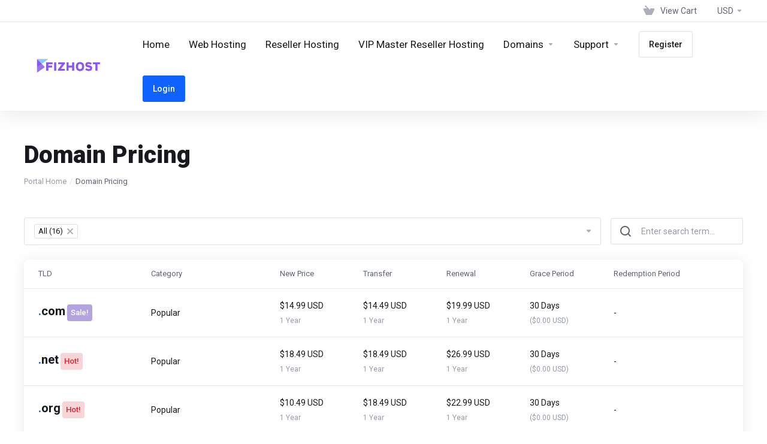

--- FILE ---
content_type: text/html; charset=utf-8
request_url: https://www.fizhost.com/domain/pricing?&language=english
body_size: 11381
content:
    <!DOCTYPE html>
    <html lang="en" >
    <head>
        <meta charset="utf-8" />
        <meta http-equiv="X-UA-Compatible" content="IE=edge">
        <meta name="viewport" content="width=device-width, initial-scale=1.0, maximum-scale=1.0, user-scalable=0">
            <title>
                    Domain Pricing
         - FizHost
    </title>
            <link rel="canonical" href="https://www.fizhost.com/domain/pricing?">
                            <link rel="shortcut icon" href="/templates/lagom2/assets/img/favicons/favicon.ico">
        <link rel="icon" sizes="16x16 32x32 64x64" href="/templates/lagom2/assets/img/favicons/favicon.ico">
        <link rel="icon" type="image/png" sizes="196x196" href="/templates/lagom2/assets/img/favicons/favicon-192.png">
        <link rel="icon" type="image/png" sizes="160x160" href="/templates/lagom2/assets/img/favicons/favicon-160.png">
        <link rel="icon" type="image/png" sizes="96x96" href="/templates/lagom2/assets/img/favicons/favicon-96.png">
        <link rel="icon" type="image/png" sizes="64x64" href="/templates/lagom2/assets/img/favicons/favicon-64.png">
        <link rel="icon" type="image/png" sizes="32x32" href="/templates/lagom2/assets/img/favicons/favicon-32.png">
        <link rel="icon" type="image/png" sizes="16x16" href="/templates/lagom2/assets/img/favicons/favicon-16.png">
        <link rel="apple-touch-icon" href="/templates/lagom2/assets/img/favicons/favicon-57.png">
        <link rel="apple-touch-icon" sizes="114x114" href="/templates/lagom2/assets/img/favicons/favicon-114.png">
        <link rel="apple-touch-icon" sizes="72x72" href="/templates/lagom2/assets/img/favicons/favicon-72.png">
        <link rel="apple-touch-icon" sizes="144x144" href="/templates/lagom2/assets/img/favicons/favicon-144.png">
        <link rel="apple-touch-icon" sizes="60x60" href="/templates/lagom2/assets/img/favicons/favicon-60.png">
        <link rel="apple-touch-icon" sizes="120x120" href="/templates/lagom2/assets/img/favicons/favicon-120.png">
        <link rel="apple-touch-icon" sizes="76x76" href="/templates/lagom2/assets/img/favicons/favicon-76.png">
        <link rel="apple-touch-icon" sizes="152x152" href="/templates/lagom2/assets/img/favicons/favicon-152.png">
        <link rel="apple-touch-icon" sizes="180x180" href="/templates/lagom2/assets/img/favicons/favicon-180.png">
        <meta name="msapplication-TileColor" content="#FFFFFF">
        <meta name="msapplication-TileImage" content="/templates/lagom2/assets/img/favicons/favicon-144.png">
        <meta name="msapplication-config" content="/templates/lagom2/assets/img/favicons/browserconfig.xml">
    
                <link rel='stylesheet' href='/templates/lagom2/core/styles/modern/assets/css/vars/minified.css?1729749566'>
        
                <link rel="stylesheet" href="/templates/lagom2/assets/css/theme.css?v=2.2.8">
                                     
        
        
        
        <!-- HTML5 Shim and Respond.js IE8 support of HTML5 elements and media queries -->
    <!-- WARNING: Respond.js doesn't work if you view the page via file:// -->
    <!--[if lt IE 9]>
    <script src="https://oss.maxcdn.com/libs/html5shiv/3.7.0/html5shiv.js"></script>
    <script src="https://oss.maxcdn.com/libs/respond.js/1.4.2/respond.min.js"></script>
    <![endif]-->

        <script>
        var csrfToken = '6a0334fd44d058a8741997e75cea2aa805663de9',
            markdownGuide = 'Markdown Guide',
            locale = 'en',
            saved = 'saved',
            saving = 'autosaving',
            whmcsBaseUrl = "";
                </script>
            <script  src="/templates/lagom2/assets/js/scripts.min.js?v=2.2.8"></script>
    <script  src="/templates/lagom2/assets/js/core.min.js?v=2.2.8"></script>

        
                <script type="text/javascript">
    (function(c,l,a,r,i,t,y){
        c[a]=c[a]||function(){(c[a].q=c[a].q||[]).push(arguments)};
        t=l.createElement(r);t.async=1;t.src="https://www.clarity.ms/tag/"+i;
        y=l.getElementsByTagName(r)[0];y.parentNode.insertBefore(t,y);
    })(window, document, "clarity", "script", "m1jn7jhh8a");
</script>


                    <link href="/assets/css/fontawesome-all.min.css" rel="stylesheet">
            </head>
    <body class="lagom lagom-not-portal lagom-layout-top lagom-layout-condensed lagom-modern page-domain-pricing" data-phone-cc-input="1">

    
        

                

    









                    

    <div class="app-nav app-nav-condensed " >
                                                                                                                                                                                                                                                                                                    <div class="app-nav-header " id="header">
            <div class="container">
                <button class="app-nav-toggle navbar-toggle" type="button">
                    <span class="icon-bar"></span>
                    <span class="icon-bar"></span>
                    <span class="icon-bar"></span>
                    <span class="icon-bar"></span>
                </button>
                        
                            
            <a class="logo visible-xs visible-sm visible-md" href="https://www.fizhost.com"><img src="/assets/img/logo.png" title="FizHost" alt="FizHost"/></a>
                            <ul class="top-nav">
                                                                                                                                                                                                                            <li
                menuItemName="View Cart"
                class="  nav-item-cart"
                id="Secondary_Navbar-View_Cart"
                            >
                                    <a
                                                                                    href="/cart.php?a=view"
                                                                                                                        >
                                                    
                                                                    <i class="fas fa-test lm lm-basket"></i>
                                                                                                                                                                        <span class="item-text">
                                    View Cart
                                                                    </span>
                                                                                                        <span class="nav-badge badge badge-primary-faded hidden" ><span ></span></span>                                                                    </a>
                                            </li>
                    <li
                menuItemName="Currencies-152"
                class="dropdown  nav-item-currency"
                id="Secondary_Navbar-Currencies-152"
                            >
                                    <a
                                                    class="dropdown-toggle"
                            href="#"
                            data-toggle="dropdown"
                                                                                            >
                                                                                                            <span class="item-text">
                                    USD
                                                                    </span>
                                                                                                                                                        <b class="ls ls-caret"></b>                    </a>
                                                                                                        <div class="dropdown-menu dropdown-menu-right">
            <div class="dropdown-menu-items has-scroll">
                                    <div class="dropdown-menu-item active">
                        <a href="/domain/pricing?&amp;currency=1" rel="nofollow">
                            <span>USD</span>
                        </a>
                    </div>
                                    <div class="dropdown-menu-item ">
                        <a href="/domain/pricing?&amp;currency=11" rel="nofollow">
                            <span>GBP</span>
                        </a>
                    </div>
                            </div>                 
        </div>
                                </li>
                </ul>
                </div>
        </div>
            <div class="app-nav-menu" id="main-menu">
        <div class="container">
                                    
                            
            <a class="logo " href="https://www.fizhost.com"><img src="/assets/img/logo.png" title="FizHost" alt="FizHost"/></a>
                                <ul class="menu menu-primary" data-nav>
                                                                                                                                                                                                                                                                                                                                                                                                                                                                                                                                                                                                                                                                                                                                                                                                                                                                                                                                                                                                                                                                                                                                                                                                                                                                                                                                                                                                                                                                                                                                                                                                                                        <li
                menuItemName="Home"
                class=""
                id="Primary_Navbar-Home"
                            >
                                    <a
                                                                                    href="https://www.fizhost.com"
                                                                                                                        >
                                                                                                            <span class="item-text">
                                    Home
                                                                    </span>
                                                                                                                                                                            </a>
                                            </li>
                    <li
                menuItemName="Web Hosting"
                class=""
                id="Primary_Navbar-Web_Hosting"
                            >
                                    <a
                                                                                    href="https://www.fizhost.com/web-hosting"
                                                                                                                        >
                                                                                                            <span class="item-text">
                                    Web Hosting
                                                                    </span>
                                                                                                                                                                            </a>
                                            </li>
                    <li
                menuItemName="Reseller Hosting"
                class=""
                id="Primary_Navbar-Reseller_Hosting"
                            >
                                    <a
                                                                                    href="https://www.fizhost.com/reseller-hosting"
                                                                                                                        >
                                                                                                            <span class="item-text">
                                    Reseller Hosting
                                                                    </span>
                                                                                                                                                                            </a>
                                            </li>
                    <li
                menuItemName="VIP Master Reseller Hosting"
                class=""
                id="Primary_Navbar-VIP_Master_Reseller_Hosting"
                            >
                                    <a
                                                                                    href="https://www.fizhost.com/master-reseller-hosting"
                                                                                                                        >
                                                                                                            <span class="item-text">
                                    VIP Master Reseller Hosting
                                                                    </span>
                                                                                                                                                                            </a>
                                            </li>
                    <li
                menuItemName="Domains"
                class="dropdown  nav-item-text-only"
                id="Primary_Navbar-Domains"
                            >
                                    <a
                                                    class="dropdown-toggle"
                            href="#"
                            data-toggle="dropdown"
                                                                                            >
                                                                                    <svg class="svg-icon {if $onDark} svg-icon-on-dark {/if}" xmlns="http://www.w3.org/2000/svg" width="64" height="64" fill="none" viewBox="0 0 64 64">
    <path fill="var(--svg-icon-color-3)" fill-rule="evenodd" d="M32.3 16.3c-.626 0-1.246.01-1.862.032a1 1 0 0 1-.069-1.999 55.815 55.815 0 0 1 3.862 0 1 1 0 0 1-.07 2 53.82 53.82 0 0 0-1.86-.033Zm-4.684-.808a1 1 0 0 1-.889 1.1 49.265 49.265 0 0 0-3.678.53 1 1 0 1 1-.36-1.968 51.298 51.298 0 0 1 3.827-.551 1 1 0 0 1 1.1.889Zm9.368 0a1 1 0 0 1 1.1-.89c1.306.14 2.583.324 3.827.552a1 1 0 1 1-.36 1.967 49.265 49.265 0 0 0-3.678-.53 1 1 0 0 1-.889-1.1Zm7.48 1.218a1 1 0 0 1 1.226-.706 42.68 42.68 0 0 1 3.699 1.175 1 1 0 0 1-.693 1.876 40.733 40.733 0 0 0-3.526-1.12 1 1 0 0 1-.706-1.225Zm-24.328 0a1 1 0 0 1-.706 1.226 41.01 41.01 0 0 0-3.526 1.119 1 1 0 0 1-.693-1.876 42.68 42.68 0 0 1 3.7-1.174 1 1 0 0 1 1.225.705Zm-7.166 2.457a1 1 0 0 1-.453 1.34c-.557.275-1.096.562-1.615.858-.402.237-.792.479-1.17.727a1 1 0 1 1-1.098-1.672c.41-.268.828-.529 1.259-.782l.01-.006a32.427 32.427 0 0 1 1.728-.918 1 1 0 0 1 1.34.453Zm38.66 0a1 1 0 0 1 1.34-.453c.592.293 1.167.598 1.723.916.651.365 1.283.762 1.892 1.188a1 1 0 1 1-1.145 1.64 20.634 20.634 0 0 0-1.728-1.085l-.008-.005a30.492 30.492 0 0 0-1.62-.861 1 1 0 0 1-.454-1.34Zm-43.982 3.15a1 1 0 0 1-.133 1.409c-.352.29-.696.593-1.034.907a1 1 0 0 1-1.361-1.466c.366-.34.738-.667 1.12-.982a1 1 0 0 1 1.408.133Zm50.925 1.374a1 1 0 0 1 1.414.015 25.349 25.349 0 0 1 1.487 1.66 1 1 0 0 1-1.548 1.267 23.56 23.56 0 0 0-1.368-1.528 1 1 0 0 1 .015-1.414Z" clip-rule="evenodd" />
    <path fill="var(--svg-icon-color-3)" fill-rule="evenodd" d="M28.22 2.227a1 1 0 0 1-.246 1.392l-.25.175a1 1 0 0 1-.278.136.968.968 0 0 1-.223.214l-.244.171c-.602.434-1.185.904-1.744 1.407a1 1 0 0 1-1.339-1.486 22.638 22.638 0 0 1 1.92-1.548l.01-.007.25-.175a1 1 0 0 1 .278-.136.968.968 0 0 1 .223-.214l.25-.175a1 1 0 0 1 1.392.246Zm-6.206 5.45a1 1 0 0 1 .242 1.394 18.42 18.42 0 0 0-1.188 1.925 29.99 29.99 0 0 0-.86 1.62 1 1 0 1 1-1.794-.884c.292-.59.595-1.163.911-1.716.39-.727.824-1.426 1.295-2.096a1 1 0 0 1 1.393-.243Zm-3.846 7.044a1 1 0 0 1 .593 1.284 41.131 41.131 0 0 0-1.117 3.527 1 1 0 0 1-1.931-.519c.344-1.28.736-2.516 1.171-3.699a1 1 0 0 1 1.284-.593Zm-2.142 7.266a1 1 0 0 1 .803 1.165 49.542 49.542 0 0 0-.533 3.677 1 1 0 0 1-1.989-.213c.14-1.303.326-2.58.555-3.826a1 1 0 0 1 1.164-.803Zm-.958 7.518a1 1 0 0 1 .965 1.034 52.863 52.863 0 0 0 0 3.725 1 1 0 1 1-1.999.07 54.851 54.851 0 0 1 0-3.865 1 1 0 0 1 1.034-.964Zm.128 7.587a1 1 0 0 1 1.102.887c.135 1.255.316 2.485.539 3.681a1 1 0 1 1-1.966.366 50.81 50.81 0 0 1-.562-3.832 1 1 0 0 1 .887-1.102Zm1.24 7.488a1 1 0 0 1 1.228.701c.335 1.223.715 2.4 1.138 3.524a1 1 0 1 1-1.872.705 41.855 41.855 0 0 1-1.195-3.701 1 1 0 0 1 .701-1.229Zm2.501 7.162a1 1 0 0 1 1.344.44c.282.556.576 1.094.88 1.61l.005.007c.266.46.552.916.855 1.364a1 1 0 1 1-1.657 1.12 25.178 25.178 0 0 1-.928-1.479 31.004 31.004 0 0 1-.939-1.718 1 1 0 0 1 .44-1.344Zm3.65 5.885a1 1 0 0 1 1.412.087c.357.404.727.797 1.108 1.179a1 1 0 0 1-1.414 1.414c-.41-.41-.809-.834-1.193-1.269a1 1 0 0 1 .088-1.411Z" clip-rule="evenodd" />
    <path stroke="var(--svg-icon-color-3)" stroke-linecap="round" stroke-linejoin="round" stroke-width="2" d="M32.9 63c-.7 0-1.3 0-2-.1m0-61.6c.7-.2 1.3-.3 2-.3m29.8 28.7c.2.7.2 1.3.2 2M1 32.9c0-.7 0-1.3.1-2m61.9.2c0 4.9-3.3 9.9-8.9 13.1-6.7 3.7-14.3 5.7-22 5.7-7.6 0-15.1-1.9-21.8-5.7C4.8 41 1 36.5 1 31.6M31.4 1c4.9 0 9.4 3.9 12.7 9.5 3.8 6.7 5.8 14.2 5.8 21.9 0 7.7-2 15.2-5.8 21.9-3.2 5.6-7.7 8.8-12.7 8.8m22.7-8.8C48.3 60 40.4 63.2 32.2 63c-8.2.2-16-3-21.9-8.7C4.5 48.5 1.1 40.6 1 32.4c.1-8.3 3.5-16.1 9.4-21.9C16.1 4.5 24 1.1 32.2 1c8.3.1 16.2 3.5 21.9 9.5 5.8 5.8 9 13.7 8.9 21.9.1 8.2-3.1 16.1-8.9 21.9Z" />
    <path fill="var(--svg-icon-color-2)" stroke="var(--svg-icon-color-2)" stroke-linecap="round" stroke-linejoin="round" stroke-width="2" d="M31.5 39.9a7.5 7.5 0 1 0 0-15 7.5 7.5 0 0 0 0 15Z" />
</svg>
                                                                                                                                        <span class="item-text">
                                    Domains
                                                                    </span>
                                                                                                                                                        <b class="ls ls-caret"></b>                    </a>
                                                                                                                                                <ul class="dropdown-menu dropdown-lazy has-scroll  ">
                                                                                                                                                                    <li menuItemName="Register a New Domain" class=" " id="Primary_Navbar-Domains-Register_a_New_Domain">
                                                                                            <a
                                                                                                            href="/cart.php?a=add&domain=register"
                                                                                                                                                        >
                                                                                                            <i class="fas fa-test lm lm-globe"></i>
                                                                                                        <span class="menu-item-content">Register a New Domain</span>
                                                                                                    </a>
                                                                                                                                </li>
                                                                                
                                                                                                                                                                        <li menuItemName="Transfer Domains to Us" class=" " id="Primary_Navbar-Domains-Transfer_Domains_to_Us">
                                                                                            <a
                                                                                                            href="/cart.php?a=add&domain=transfer"
                                                                                                                                                        >
                                                                                                            <i class="fas fa-test ls ls-transfer"></i>
                                                                                                        <span class="menu-item-content">Transfer Domains to Us</span>
                                                                                                    </a>
                                                                                                                                </li>
                                                                                
                                                                                                                                                                        <li menuItemName="Divider-227" class="nav-divider " id="Primary_Navbar-Domains-Divider-227">
                                                                                            -----
                                                                                                                                </li>
                                                                                
                                                                                                                                                                        <li menuItemName="Domain Pricing" class=" " id="Primary_Navbar-Domains-Domain_Pricing">
                                                                                            <a
                                                                                                            href="/domain/pricing"
                                                                                                                                                        >
                                                                                                            <i class="fas fa-test ls ls-document-info"></i>
                                                                                                        <span class="menu-item-content">Domain Pricing</span>
                                                                                                    </a>
                                                                                                                                </li>
                                                                                
                                                                                    </ul>
                                                </li>
                    <li
                menuItemName="Support"
                class="dropdown  nav-item-text-only"
                id="Primary_Navbar-Support"
                            >
                                    <a
                                                    class="dropdown-toggle"
                            href="#"
                            data-toggle="dropdown"
                                                                                            >
                                                                                    <svg class="svg-icon {if $onDark} svg-icon-on-dark {/if}" xmlns="http://www.w3.org/2000/svg" width="64" height="64" fill="none" viewBox="0 0 64 64">
    <path fill="var(--svg-icon-color-3)" fill-rule="evenodd" d="M34.945 2.047a1 1 0 0 1-.991 1.008c-.527.004-1.117.13-1.748.414l-2.615 1.506a1 1 0 0 1-.997-1.734l2.655-1.529a.99.99 0 0 1 .08-.041c.876-.404 1.758-.609 2.608-.616a1 1 0 0 1 1.008.992Zm2.2 1.408a1 1 0 0 1 1.322.5c.35.775.533 1.662.533 2.626a1 1 0 1 1-2 0c0-.71-.135-1.314-.356-1.803a1 1 0 0 1 .5-1.323ZM24.647 6.667a1 1 0 0 1-.367 1.366l-5.312 3.058a1 1 0 1 1-.998-1.733L23.282 6.3a1 1 0 0 1 1.366.367Zm-10.623 6.117a1 1 0 0 1-.367 1.366L11 15.679a.985.985 0 0 1-.08.041 9.781 9.781 0 0 0-2.343 1.538 1 1 0 0 1-1.32-1.503 11.831 11.831 0 0 1 2.783-1.832l2.617-1.507a1 1 0 0 1 1.366.368Zm-9.2 7.868a1 1 0 0 1 .634 1.264A8.671 8.671 0 0 0 5 24.646v3.679a1 1 0 1 1-2 0v-3.68c0-1.145.2-2.279.56-3.36a1 1 0 0 1 1.264-.633ZM4 34.684a1 1 0 0 1 1 1v3.679c0 .744.143 1.357.372 1.843a1 1 0 1 1-1.81.851C3.192 41.273 3 40.363 3 39.363v-3.68a1 1 0 0 1 1-1Zm8.538 7.073A1 1 0 0 1 13 42.6v1.498a1 1 0 0 1-1.998.07l-.078.036-.004.002c-.88.405-1.772.625-2.633.656a1 1 0 1 1-.07-1.999c.569-.02 1.2-.167 1.864-.473h.002l.371-.173a.996.996 0 0 1 .412-.094.996.996 0 0 1 .337-.255l.375-.175a1 1 0 0 1 .96.064ZM12 46.095a1 1 0 0 1 1 1v1.499c0 .283.059.428.09.481.033.055.06.112.08.17a.996.996 0 0 1 .295-.309c.153-.103.334-.265.526-.504a1 1 0 0 1 1.556 1.257 4.48 4.48 0 0 1-.96.903 1 1 0 0 1-1.503-.49 1 1 0 0 1-1.716-.01c-.259-.438-.368-.958-.368-1.498v-1.499a1 1 0 0 1 1-1Z" clip-rule="evenodd" />
    <path stroke="var(--svg-icon-color-3)" stroke-linecap="round" stroke-linejoin="round" stroke-width="2" d="M13 29.796c0-1.826.659-3.88 1.831-5.712 1.172-1.832 3.013-3.357 4.67-4.122L40.749 7.73c1.658-.764 3.248-.772 4.42-.022C46.342 8.457 47 9.905 47 11.731v15.258c0 1.826-.659 3.88-1.831 5.712-1.172 1.831-2.469 2.891-4.42 4.054l-8.557 4.893L23.77 54.21c-1.285 1.592-2.77 1.266-2.77-.466V47.75l-1.498.698c-1.658.764-3.498.839-4.67.088C13.658 47.786 13 46.34 13 44.513V29.796Z" />
    <path fill="var(--svg-icon-color-2)" stroke="var(--svg-icon-color-2)" stroke-linecap="round" stroke-linejoin="round" stroke-width="2" d="M23.831 29.234C22.66 31.065 22 33.12 22 34.945v14.718c0 1.826.659 3.273 1.831 4.023C25.308 54.632 28 56.08 28 56.08l2-2.38v5.2c0 .773.296 1.18.738 1.45.232.088 3.862 2.2 3.862 2.2l6.592-15.752 8.556-4.893c1.952-1.163 3.248-2.223 4.42-4.054C55.342 36.019 56 33.965 56 32.139l2.135-16.999c-.865-.473-3.038-1.689-3.966-2.283-1.172-.75-2.763-.742-4.42.022L28.501 25.112c-1.658.765-3.498 2.29-4.67 4.122Z" />
    <path fill="var(--svg-icon-color-1)" stroke="var(--svg-icon-color-1)" stroke-linecap="round" stroke-linejoin="round" stroke-width="2" d="M26 37.245c0-1.825.659-3.88 1.831-5.711 1.172-1.832 3.013-3.357 4.67-4.122L53.749 15.18c1.658-.764 3.248-.772 4.42-.022 1.173.75 1.832 2.198 1.832 4.024V34.44c0 1.826-.659 3.88-1.831 5.712-1.172 1.831-2.469 2.891-4.42 4.054l-8.557 4.893L36.77 61.66c-1.285 1.592-2.77 1.266-2.77-.466V55.2l-1.498.697c-1.658.765-3.499.84-4.67.09C26.658 55.236 26 53.788 26 51.962V37.245Z" />
    <path stroke="var(--svg-icon-color-4)" stroke-linecap="round" stroke-linejoin="round" stroke-width="2" d="m32.422 48.78 16.89-9.675m-16.89 2.925 8.446-4.838m-8.446-1.912 16.89-9.675" />
</svg>
                                                                                                                                        <span class="item-text">
                                    Support
                                                                    </span>
                                                                                                                                                        <b class="ls ls-caret"></b>                    </a>
                                                                                                                                                <ul class="dropdown-menu dropdown-lazy has-scroll  ">
                                                                                                                                                                    <li menuItemName="Contact Us" class=" " id="Primary_Navbar-Support-Contact_Us">
                                                                                            <a
                                                                                                            href="/contact.php"
                                                                                                                                                        >
                                                                                                            <i class="fas fa-test ls ls-chat-clouds"></i>
                                                                                                        <span class="menu-item-content">Contact Us</span>
                                                                                                    </a>
                                                                                                                                </li>
                                                                                
                                                                                                                                                                        <li menuItemName="Divider-232" class="nav-divider " id="Primary_Navbar-Support-Divider-232">
                                                                                            -----
                                                                                                                                </li>
                                                                                
                                                                                                                                                                        <li menuItemName="Network Status" class=" " id="Primary_Navbar-Support-Network_Status">
                                                                                            <a
                                                                                                            href="/serverstatus.php"
                                                                                                                                                        >
                                                                                                            <i class="fas fa-test ls ls-spark"></i>
                                                                                                        <span class="menu-item-content">Network Status</span>
                                                                                                    </a>
                                                                                                                                </li>
                                                                                
                                                                                                                                                                        <li menuItemName="Knowledgebase" class=" " id="Primary_Navbar-Support-Knowledgebase">
                                                                                            <a
                                                                                                            href="/knowledgebase"
                                                                                                                                                        >
                                                                                                            <i class="fas fa-test ls ls-document-info"></i>
                                                                                                        <span class="menu-item-content">Knowledgebase</span>
                                                                                                    </a>
                                                                                                                                </li>
                                                                                
                                                                                                                                                                        <li menuItemName="News" class=" " id="Primary_Navbar-Support-News">
                                                                                            <a
                                                                                                            href="/announcements"
                                                                                                                                                        >
                                                                                                            <i class="fas fa-test ls ls-document"></i>
                                                                                                        <span class="menu-item-content">News</span>
                                                                                                    </a>
                                                                                                                                </li>
                                                                                
                                                                                    </ul>
                                                </li>
                    <li
                menuItemName="Register"
                class=" nav-item-btn is-right"
                id="Primary_Navbar-Register"
                            >
                                    
                            <a class="btn btn-outline btn-default" href="/register.php" >
                                <span>Register</span> 
                            </a>
                                            </li>
                    <li
                menuItemName="Login"
                class=" nav-item-btn is-right"
                id="Primary_Navbar-Login"
                            >
                                    
                            <a class="btn btn-primary" href="/login.php" >
                                <span>Login</span> 
                            </a>
                                            </li>
                        </ul>
        </div>
    </div>
    </div>
<div class="app-main ">
                                            <div class="main-header">
            <div class="container">
                                                            <h1 class="main-header-title">
                Domain Pricing
            </h1>
                            <div class="main-header-bottom">
                    
    <ol class="breadcrumb">
                    <li >
                <a href="/index.php">                Portal Home
                </a>            </li>
                    <li  class="active">
                                Domain Pricing
                            </li>
            </ol>
            </div>
                                        </div>
        </div>
                <div class="main-body">
        <div class="container">
                        <div class="main-grid">                                                    <div class="main-content  ">
                            



        <link rel="stylesheet" type="text/css" href="/assets/css/dataTables.responsive.css">   
    <script type="text/javascript" src="https://cdn.datatables.net/responsive/2.2.7/js/dataTables.responsive.js"></script>

    
    <script type="text/javascript">
        function checkAll(){
            let checkAll = $('#selectAll');
            let checkboxes = $('.domids').not(':disabled');
            checkAll.on('ifChecked ifUnchecked', function(e) {
                if (e.type == 'ifChecked') {
                    checkboxes.iCheck('check');
                } else {
                    checkboxes.iCheck('uncheck');
                }
            });
            checkboxes.on('ifChanged', function(e){
                if(checkboxes.filter(':checked').length > 0){
                    $('#domainSelectedCounter').addClass('badge-primary');
                    $('.bottom-action-sticky').removeClass('hidden');           
                }
                else{
                    $('#domainSelectedCounter').removeClass('badge-primary');
                    $('.bottom-action-sticky').addClass('hidden');   
                }
                $('#domainSelectedCounter').text(checkboxes.filter(':checked').length);
                if(checkboxes.filter(':checked').length == checkboxes.length) {
                    checkAll.prop('checked', 'checked');
                } else {
                    checkAll.removeProp('checked');
                }
                checkAll.iCheck('update');
            });
        };

        var alreadyReady = false; // The ready function is being called twice on page load.

                    var saveState = false
        
                    var noStartFilters = false;
            var stateDuration = 7200;
        
        jQuery(document).ready( function () {

            var table = jQuery("#tableDomainPricing").DataTable({
                "dom": '<"listtable"fit>pl',                "info": false,                "responsive": true,
                "oLanguage": {
                    "sEmptyTable":     "No Records Found",
                    "sInfo":           "Showing _START_ to _END_ of _TOTAL_ entries",
                    "sInfoEmpty":      "Showing 0 to 0 of 0 entries",
                    "sInfoFiltered":   "(filtered from _MAX_ total entries)",
                    "sInfoPostFix":    "",
                    "sInfoThousands":  ",",
                    "sLengthMenu":     "Show _MENU_ entries",
                    "sLoadingRecords": "Loading...",
                    "sProcessing":     "Processing...",
                    "sSearch":         "",
                    "sZeroRecords":    "No Records Found",
                    "oPaginate": {
                        "sFirst":    "First",
                        "sLast":     "Last",
                        "sNext":     "Next",
                        "sPrevious": "Previous"
                    }
                },
                "pageLength": 10,
                "order": [
                    [ 0, "asc" ]
                ],
                "lengthMenu": [
                    [10, 25, 50, -1],
                    [10, 25, 50, "All"]
                ],
                "aoColumnDefs": [
                    {
                        "bSortable": false,
                        "aTargets": [  ]
                    },
                    {
                        "sType": "string",
                        "aTargets": [  ]
                    }
                ],
                "stateSave": saveState,
                "stateDuration": stateDuration,
                "autoWidth": false,
            });
               
                        alreadyReady = true;
            if ($('#table-search').length > 0 && $('.dataTables_filter').length > 0){
                var searchTableVal = $('.dataTables_filter input').val();
                $('#table-search').val(searchTableVal);
                var searchVal = $('#table-search').val();
                table.search(searchVal, true).draw();
            }

            $('#table-search').on('keyup', function () {
                table.search(this.value, true).draw();
            });
            table.on('draw.dt', function () {
                $('body').find('input:not(.icheck-input):not(.switch__checkbox)').iCheck({
                    checkboxClass: 'checkbox-styled',
                    radioClass: 'radio-styled',
                    increaseArea: '40%'
                });
                checkAll();

            });  

            $('[data-inactive-services-checkbox]').on('change', function(){
                if ($(this)[0].checked === true) {
                    table.column(0).search("lagomshowservice", true, false, false).draw();      
                }
                else {
                    table.column(0).search("", true, false, false).draw();    
                }
            });
            
                                });

    </script>
    <script type="text/javascript">
        jQuery(document).ready(function(){
            var table = jQuery('#tableDomainPricing').removeClass('hidden').DataTable();
            table.order(2, 'asc');
            table.draw();
            jQuery('#tableLoading').addClass('hidden');
        });
    </script>   
    <div class="tld-toolbar">
        <div class="tld-categories">
                        <select multiple class="form-control custom-multiselect" id="domain-filter">
                <option value="All" selected>All (16)</option>
                                    <option value="Popular" >Popular (12)</option>
                                    <option value="Business" >Business (1)</option>
                                    <option value="Technology" >Technology (3)</option>
                                    <option value="Money and Finance" >Money and Finance (1)</option>
                                    <option value="Shopping" >Shopping (1)</option>
                                    <option value="Novelty" >Novelty (1)</option>
                                    <option value="Other" >Other (1)</option>
                            </select>
        </div>
        <div class="tld-search search-group">
            <div class="search-field">
                <i class="search-field-icon lm lm-search"></i>
                <input type="text" id="table-search" class="form-control" placeholder="Enter search term..." >
            </div>
        </div>
    </div>
    <div class="tld-table table-container">
        <table class="table table-list hidden" id="tableDomainPricing">
            <thead>
                <tr>
                    <th>TLD</th>
                    <th>Category</th>
                    <th class="hidden">key</th>     
                    <th>New Price</th>
                    <th>Transfer</th>
                    <th>Renewal</th>
                    <th>Grace Period</th>
                    <th>Redemption Period</th>
                </tr>
            </thead>
            <tbody>
                            <tr>
                    <td>
                    <strong class="tld-name"><span>.</span>com</strong>
                                                                                                                                                                            <span class="label label-purple">
                                Sale!
                            </span>
                                            </td>
                    <td>
                        <span class="tld-label">Category</span>
                        Popular
                        <span class="hidden">
                            All
                                                            Popular
                                                    </span>
                    </td>
                    <td class="hidden">
                        0
                    </td>       
                                                                                                 
                        <td data-order="1499">
                        <span class="tld-label">New Price</span>
                                                            $14.99 USD<br>
                                <small>1 Year</small>
                                                    </td>
                                                                                                                         
                        <td data-order="1449">
                        <span class="tld-label">Transfer</span>
                                                            $14.49 USD<br>
                                <small>1 Year</small>
                                                    </td>
                                                                                                                         
                        <td data-order="1999">
                            <span class="tld-label">Renewal</span>
                                                            $19.99 USD<br>
                                <small>1 Year</small>
                                                    </td>
                                            <td>
                                                    <span class="tld-label">Grace Period</span>
                            30 Days<br>
                            <small>($0.00 USD)</small>
                                            </td>
                    <td>
                                                    -
                                            </td>
                </tr>
                                <tr>
                    <td>
                    <strong class="tld-name"><span>.</span>net</strong>
                                                                                                                                                                            <span class="label label-danger">
                                Hot!
                            </span>
                                            </td>
                    <td>
                        <span class="tld-label">Category</span>
                        Popular
                        <span class="hidden">
                            All
                                                            Popular
                                                    </span>
                    </td>
                    <td class="hidden">
                        1
                    </td>       
                                                                                                 
                        <td data-order="1849">
                        <span class="tld-label">New Price</span>
                                                            $18.49 USD<br>
                                <small>1 Year</small>
                                                    </td>
                                                                                                                         
                        <td data-order="1849">
                        <span class="tld-label">Transfer</span>
                                                            $18.49 USD<br>
                                <small>1 Year</small>
                                                    </td>
                                                                                                                         
                        <td data-order="2699">
                            <span class="tld-label">Renewal</span>
                                                            $26.99 USD<br>
                                <small>1 Year</small>
                                                    </td>
                                            <td>
                                                    <span class="tld-label">Grace Period</span>
                            30 Days<br>
                            <small>($0.00 USD)</small>
                                            </td>
                    <td>
                                                    -
                                            </td>
                </tr>
                                <tr>
                    <td>
                    <strong class="tld-name"><span>.</span>org</strong>
                                                                                                                                                                            <span class="label label-danger">
                                Hot!
                            </span>
                                            </td>
                    <td>
                        <span class="tld-label">Category</span>
                        Popular
                        <span class="hidden">
                            All
                                                            Popular
                                                    </span>
                    </td>
                    <td class="hidden">
                        2
                    </td>       
                                                                                                 
                        <td data-order="1049">
                        <span class="tld-label">New Price</span>
                                                            $10.49 USD<br>
                                <small>1 Year</small>
                                                    </td>
                                                                                                                         
                        <td data-order="1849">
                        <span class="tld-label">Transfer</span>
                                                            $18.49 USD<br>
                                <small>1 Year</small>
                                                    </td>
                                                                                                                         
                        <td data-order="2299">
                            <span class="tld-label">Renewal</span>
                                                            $22.99 USD<br>
                                <small>1 Year</small>
                                                    </td>
                                            <td>
                                                    <span class="tld-label">Grace Period</span>
                            30 Days<br>
                            <small>($0.00 USD)</small>
                                            </td>
                    <td>
                                                    -
                                            </td>
                </tr>
                                <tr>
                    <td>
                    <strong class="tld-name"><span>.</span>store</strong>
                                                                                                                                                                            <span class="label label-purple">
                                Sale!
                            </span>
                                            </td>
                    <td>
                        <span class="tld-label">Category</span>
                        Shopping
                        <span class="hidden">
                            All
                                                            Shopping
                                                    </span>
                    </td>
                    <td class="hidden">
                        3
                    </td>       
                                                                                                 
                        <td data-order="349">
                        <span class="tld-label">New Price</span>
                                                            $3.49 USD<br>
                                <small>1 Year</small>
                                                    </td>
                                                                                                                         
                        <td data-order="6949">
                        <span class="tld-label">Transfer</span>
                                                            $69.49 USD<br>
                                <small>1 Year</small>
                                                    </td>
                                                                                                                         
                        <td data-order="6949">
                            <span class="tld-label">Renewal</span>
                                                            $69.49 USD<br>
                                <small>1 Year</small>
                                                    </td>
                                            <td>
                                                    <span class="tld-label">Grace Period</span>
                            40 Days<br>
                            <small>($0.00 USD)</small>
                                            </td>
                    <td>
                                                    -
                                            </td>
                </tr>
                                <tr>
                    <td>
                    <strong class="tld-name"><span>.</span>space</strong>
                                            </td>
                    <td>
                        <span class="tld-label">Category</span>
                        Other
                        <span class="hidden">
                            All
                                                            Other
                                                    </span>
                    </td>
                    <td class="hidden">
                        4
                    </td>       
                                                                                                 
                        <td data-order="149">
                        <span class="tld-label">New Price</span>
                                                            $1.49 USD<br>
                                <small>1 Year</small>
                                                    </td>
                                                                                                                         
                        <td data-order="3049">
                        <span class="tld-label">Transfer</span>
                                                            $30.49 USD<br>
                                <small>1 Year</small>
                                                    </td>
                                                                                                                         
                        <td data-order="3049">
                            <span class="tld-label">Renewal</span>
                                                            $30.49 USD<br>
                                <small>1 Year</small>
                                                    </td>
                                            <td>
                                                    <span class="tld-label">Grace Period</span>
                            40 Days<br>
                            <small>($0.00 USD)</small>
                                            </td>
                    <td>
                                                    -
                                            </td>
                </tr>
                                <tr>
                    <td>
                    <strong class="tld-name"><span>.</span>site</strong>
                                            </td>
                    <td>
                        <span class="tld-label">Category</span>
                        Popular
                        <span class="hidden">
                            All
                                                            Popular
                                                            Technology
                                                    </span>
                    </td>
                    <td class="hidden">
                        5
                    </td>       
                                                                                                 
                        <td data-order="149">
                        <span class="tld-label">New Price</span>
                                                            $1.49 USD<br>
                                <small>1 Year</small>
                                                    </td>
                                                                                                                         
                        <td data-order="3449">
                        <span class="tld-label">Transfer</span>
                                                            $34.49 USD<br>
                                <small>1 Year</small>
                                                    </td>
                                                                                                                         
                        <td data-order="3449">
                            <span class="tld-label">Renewal</span>
                                                            $34.49 USD<br>
                                <small>1 Year</small>
                                                    </td>
                                            <td>
                                                    <span class="tld-label">Grace Period</span>
                            40 Days<br>
                            <small>($0.00 USD)</small>
                                            </td>
                    <td>
                                                    -
                                            </td>
                </tr>
                                <tr>
                    <td>
                    <strong class="tld-name"><span>.</span>info</strong>
                                                                                                                                                                            <span class="label label-success">
                                New!
                            </span>
                                            </td>
                    <td>
                        <span class="tld-label">Category</span>
                        Popular
                        <span class="hidden">
                            All
                                                            Popular
                                                    </span>
                    </td>
                    <td class="hidden">
                        6
                    </td>       
                                                                                                 
                        <td data-order="549">
                        <span class="tld-label">New Price</span>
                                                            $5.49 USD<br>
                                <small>1 Year</small>
                                                    </td>
                                                                                                                         
                        <td data-order="3049">
                        <span class="tld-label">Transfer</span>
                                                            $30.49 USD<br>
                                <small>1 Year</small>
                                                    </td>
                                                                                                                         
                        <td data-order="3049">
                            <span class="tld-label">Renewal</span>
                                                            $30.49 USD<br>
                                <small>1 Year</small>
                                                    </td>
                                            <td>
                                                    <span class="tld-label">Grace Period</span>
                            30 Days<br>
                            <small>($0.00 USD)</small>
                                            </td>
                    <td>
                                                    -
                                            </td>
                </tr>
                                <tr>
                    <td>
                    <strong class="tld-name"><span>.</span>xyz</strong>
                                                                                                                                                                            <span class="label label-purple">
                                Sale!
                            </span>
                                            </td>
                    <td>
                        <span class="tld-label">Category</span>
                        Popular
                        <span class="hidden">
                            All
                                                            Popular
                                                            Novelty
                                                    </span>
                    </td>
                    <td class="hidden">
                        7
                    </td>       
                                                                                                 
                        <td data-order="349">
                        <span class="tld-label">New Price</span>
                                                            $3.49 USD<br>
                                <small>1 Year</small>
                                                    </td>
                                                                                                                         
                        <td data-order="1649">
                        <span class="tld-label">Transfer</span>
                                                            $16.49 USD<br>
                                <small>1 Year</small>
                                                    </td>
                                                                                                                         
                        <td data-order="1649">
                            <span class="tld-label">Renewal</span>
                                                            $16.49 USD<br>
                                <small>1 Year</small>
                                                    </td>
                                            <td>
                                                    <span class="tld-label">Grace Period</span>
                            40 Days<br>
                            <small>($0.00 USD)</small>
                                            </td>
                    <td>
                                                    -
                                            </td>
                </tr>
                                <tr>
                    <td>
                    <strong class="tld-name"><span>.</span>cfd</strong>
                                                                                                                                                                            <span class="label label-success">
                                New!
                            </span>
                                            </td>
                    <td>
                        <span class="tld-label">Category</span>
                        Money and Finance
                        <span class="hidden">
                            All
                                                            Money and Finance
                                                    </span>
                    </td>
                    <td class="hidden">
                        8
                    </td>       
                                                                                                 
                        <td data-order="149">
                        <span class="tld-label">New Price</span>
                                                            $1.49 USD<br>
                                <small>1 Year</small>
                                                    </td>
                                                                                                                         
                        <td data-order="1749">
                        <span class="tld-label">Transfer</span>
                                                            $17.49 USD<br>
                                <small>1 Year</small>
                                                    </td>
                                                                                                                         
                        <td data-order="1749">
                            <span class="tld-label">Renewal</span>
                                                            $17.49 USD<br>
                                <small>1 Year</small>
                                                    </td>
                                            <td>
                                                    <span class="tld-label">Grace Period</span>
                            40 Days<br>
                            <small>($0.00 USD)</small>
                                            </td>
                    <td>
                                                    -
                                            </td>
                </tr>
                                <tr>
                    <td>
                    <strong class="tld-name"><span>.</span>biz</strong>
                                            </td>
                    <td>
                        <span class="tld-label">Category</span>
                        Popular
                        <span class="hidden">
                            All
                                                            Popular
                                                    </span>
                    </td>
                    <td class="hidden">
                        9
                    </td>       
                                                                                                 
                        <td data-order="2349">
                        <span class="tld-label">New Price</span>
                                                            $23.49 USD<br>
                                <small>1 Year</small>
                                                    </td>
                                                                                                                         
                        <td data-order="2449">
                        <span class="tld-label">Transfer</span>
                                                            $24.49 USD<br>
                                <small>1 Year</small>
                                                    </td>
                                                                                                                         
                        <td data-order="2349">
                            <span class="tld-label">Renewal</span>
                                                            $23.49 USD<br>
                                <small>1 Year</small>
                                                    </td>
                                            <td>
                                                    <span class="tld-label">Grace Period</span>
                            30 Days<br>
                            <small>($0.00 USD)</small>
                                            </td>
                    <td>
                                                    -
                                            </td>
                </tr>
                                <tr>
                    <td>
                    <strong class="tld-name"><span>.</span>blog</strong>
                                            </td>
                    <td>
                        <span class="tld-label">Category</span>
                        Popular
                        <span class="hidden">
                            All
                                                            Popular
                                                            Technology
                                                    </span>
                    </td>
                    <td class="hidden">
                        10
                    </td>       
                                                                                                 
                        <td data-order="749">
                        <span class="tld-label">New Price</span>
                                                            $7.49 USD<br>
                                <small>1 Year</small>
                                                    </td>
                                                                                                                         
                        <td data-order="4049">
                        <span class="tld-label">Transfer</span>
                                                            $40.49 USD<br>
                                <small>1 Year</small>
                                                    </td>
                                                                                                                         
                        <td data-order="3449">
                            <span class="tld-label">Renewal</span>
                                                            $34.49 USD<br>
                                <small>1 Year</small>
                                                    </td>
                                            <td>
                                                    <span class="tld-label">Grace Period</span>
                            40 Days<br>
                            <small>($0.00 USD)</small>
                                            </td>
                    <td>
                                                    -
                                            </td>
                </tr>
                                <tr>
                    <td>
                    <strong class="tld-name"><span>.</span>me</strong>
                                            </td>
                    <td>
                        <span class="tld-label">Category</span>
                        Popular
                        <span class="hidden">
                            All
                                                            Popular
                                                    </span>
                    </td>
                    <td class="hidden">
                        11
                    </td>       
                                                                                                 
                        <td data-order="749">
                        <span class="tld-label">New Price</span>
                                                            $7.49 USD<br>
                                <small>1 Year</small>
                                                    </td>
                                                                                                                         
                        <td data-order="2949">
                        <span class="tld-label">Transfer</span>
                                                            $29.49 USD<br>
                                <small>1 Year</small>
                                                    </td>
                                                                                                                         
                        <td data-order="2949">
                            <span class="tld-label">Renewal</span>
                                                            $29.49 USD<br>
                                <small>1 Year</small>
                                                    </td>
                                            <td>
                                                    <span class="tld-label">Grace Period</span>
                            30 Days<br>
                            <small>($0.00 USD)</small>
                                            </td>
                    <td>
                                                    -
                                            </td>
                </tr>
                                <tr>
                    <td>
                    <strong class="tld-name"><span>.</span>mobi</strong>
                                            </td>
                    <td>
                        <span class="tld-label">Category</span>
                        Popular
                        <span class="hidden">
                            All
                                                            Popular
                                                    </span>
                    </td>
                    <td class="hidden">
                        12
                    </td>       
                                                                                                 
                        <td data-order="749">
                        <span class="tld-label">New Price</span>
                                                            $7.49 USD<br>
                                <small>1 Year</small>
                                                    </td>
                                                                                                                         
                        <td data-order="3649">
                        <span class="tld-label">Transfer</span>
                                                            $36.49 USD<br>
                                <small>1 Year</small>
                                                    </td>
                                                                                                                         
                        <td data-order="3649">
                            <span class="tld-label">Renewal</span>
                                                            $36.49 USD<br>
                                <small>1 Year</small>
                                                    </td>
                                            <td>
                                                    <span class="tld-label">Grace Period</span>
                            30 Days<br>
                            <small>($0.00 USD)</small>
                                            </td>
                    <td>
                                                    -
                                            </td>
                </tr>
                                <tr>
                    <td>
                    <strong class="tld-name"><span>.</span>online</strong>
                                            </td>
                    <td>
                        <span class="tld-label">Category</span>
                        Popular
                        <span class="hidden">
                            All
                                                            Popular
                                                            Technology
                                                    </span>
                    </td>
                    <td class="hidden">
                        13
                    </td>       
                                                                                                 
                        <td data-order="349">
                        <span class="tld-label">New Price</span>
                                                            $3.49 USD<br>
                                <small>1 Year</small>
                                                    </td>
                                                                                                                         
                        <td data-order="4349">
                        <span class="tld-label">Transfer</span>
                                                            $43.49 USD<br>
                                <small>1 Year</small>
                                                    </td>
                                                                                                                         
                        <td data-order="4349">
                            <span class="tld-label">Renewal</span>
                                                            $43.49 USD<br>
                                <small>1 Year</small>
                                                    </td>
                                            <td>
                                                    <span class="tld-label">Grace Period</span>
                            40 Days<br>
                            <small>($0.00 USD)</small>
                                            </td>
                    <td>
                                                    -
                                            </td>
                </tr>
                                <tr>
                    <td>
                    <strong class="tld-name"><span>.</span>vip</strong>
                                            </td>
                    <td>
                        <span class="tld-label">Category</span>
                        Popular
                        <span class="hidden">
                            All
                                                            Popular
                                                    </span>
                    </td>
                    <td class="hidden">
                        14
                    </td>       
                                                                                                 
                        <td data-order="4449">
                        <span class="tld-label">New Price</span>
                                                            $44.49 USD<br>
                                <small>1 Year</small>
                                                    </td>
                                                                                                                         
                        <td data-order="4449">
                        <span class="tld-label">Transfer</span>
                                                            $44.49 USD<br>
                                <small>1 Year</small>
                                                    </td>
                                                                                                                         
                        <td data-order="4449">
                            <span class="tld-label">Renewal</span>
                                                            $44.49 USD<br>
                                <small>1 Year</small>
                                                    </td>
                                            <td>
                                                    <span class="tld-label">Grace Period</span>
                            40 Days<br>
                            <small>($0.00 USD)</small>
                                            </td>
                    <td>
                                                    -
                                            </td>
                </tr>
                                <tr>
                    <td>
                    <strong class="tld-name"><span>.</span>center</strong>
                                            </td>
                    <td>
                        <span class="tld-label">Category</span>
                        Business
                        <span class="hidden">
                            All
                                                            Business
                                                    </span>
                    </td>
                    <td class="hidden">
                        15
                    </td>       
                                                                                                 
                        <td data-order="1149">
                        <span class="tld-label">New Price</span>
                                                            $11.49 USD<br>
                                <small>1 Year</small>
                                                    </td>
                                                                                                                         
                        <td data-order="2649">
                        <span class="tld-label">Transfer</span>
                                                            $26.49 USD<br>
                                <small>1 Year</small>
                                                    </td>
                                                                                                                         
                        <td data-order="2649">
                            <span class="tld-label">Renewal</span>
                                                            $26.49 USD<br>
                                <small>1 Year</small>
                                                    </td>
                                            <td>
                                                    <span class="tld-label">Grace Period</span>
                            40 Days<br>
                            <small>($0.00 USD)</small>
                                            </td>
                    <td>
                                                    -
                                            </td>
                </tr>
                            </tbody>
        </table>
        <div class="loder loader-table" id="tableLoading">
             
    <div class="spinner ">
        <div class="rect1"></div>
        <div class="rect2"></div>
        <div class="rect3"></div>
        <div class="rect4"></div>
        <div class="rect5"></div>
    </div>
             </div>
    </div>


                    

    









                                </div>        </div>            </div>
        </div>
    
    
                <div class="main-footer">
                        <div class="footer-bottom">
                <div class="container">
                    <div class="footer-copyright">Copyright &copy; 2026 FizHost. All Rights Reserved.</div>
                                            <ul class="footer-nav footer-nav-h">
                                                            <li  class="dropdown dropup" data-language-select>
                                    <a  data-toggle="dropdown" href="#" >
                                                                                                                            <span class="language-flag flag-english"><img class="lazyload" data-src="/templates/lagom2/assets/img/flags/english.svg"/></span><span>English</span>
                                                                                                                            <b class="ls ls-caret"></b>
                                                                            </a>
                                                                                <div class="dropdown-menu dropdown-language-search dropdown-lazy  dropdown-menu-right" >
                                                <input type="hidden" data-language-select-value value="English">
        <input type="hidden" data-language-select-backlink value="/domain/pricing?&amp;">
        <input type="hidden" data-language-select-lang value="Select">
        <div class="dropdown-header input-group align-center">
            <i class="input-group-icon lm lm-search"></i>
            <input class="form-control" placeholder="Search..." type="text" data-language-select-search>
        </div>
        <div class="nav-divider"></div>
        <div class="dropdown-menu-items has-scroll" data-language-select-list>
                    <div class="dropdown-menu-item " data-value="arabic" data-language="العربية">
                                                                    <a href="/domain/pricing?&amp;language=arabic" rel="nofollow">
                    <span class="language-flag flag-arabic">
                        <img class="lazyload hidden" data-src="/templates/lagom2/assets/img/flags/arabic.svg"/>
                    </span>
                    <span class="language-text">العربية</span>
                </a>
            </div>
                    <div class="dropdown-menu-item " data-value="azerbaijani" data-language="Azerbaijani">
                                                                    <a href="/domain/pricing?&amp;language=azerbaijani" rel="nofollow">
                    <span class="language-flag flag-azerbaijani">
                        <img class="lazyload hidden" data-src="/templates/lagom2/assets/img/flags/azerbaijani.svg"/>
                    </span>
                    <span class="language-text">Azerbaijani</span>
                </a>
            </div>
                    <div class="dropdown-menu-item " data-value="catalan" data-language="Català">
                                                                    <a href="/domain/pricing?&amp;language=catalan" rel="nofollow">
                    <span class="language-flag flag-catalan">
                        <img class="lazyload hidden" data-src="/templates/lagom2/assets/img/flags/catalan.svg"/>
                    </span>
                    <span class="language-text">Català</span>
                </a>
            </div>
                    <div class="dropdown-menu-item " data-value="chinese" data-language="中文">
                                                                    <a href="/domain/pricing?&amp;language=chinese" rel="nofollow">
                    <span class="language-flag flag-chinese">
                        <img class="lazyload hidden" data-src="/templates/lagom2/assets/img/flags/chinese.svg"/>
                    </span>
                    <span class="language-text">中文</span>
                </a>
            </div>
                    <div class="dropdown-menu-item " data-value="croatian" data-language="Hrvatski">
                                                                    <a href="/domain/pricing?&amp;language=croatian" rel="nofollow">
                    <span class="language-flag flag-croatian">
                        <img class="lazyload hidden" data-src="/templates/lagom2/assets/img/flags/croatian.svg"/>
                    </span>
                    <span class="language-text">Hrvatski</span>
                </a>
            </div>
                    <div class="dropdown-menu-item " data-value="czech" data-language="Čeština">
                                                                    <a href="/domain/pricing?&amp;language=czech" rel="nofollow">
                    <span class="language-flag flag-czech">
                        <img class="lazyload hidden" data-src="/templates/lagom2/assets/img/flags/czech.svg"/>
                    </span>
                    <span class="language-text">Čeština</span>
                </a>
            </div>
                    <div class="dropdown-menu-item " data-value="danish" data-language="Dansk">
                                                                    <a href="/domain/pricing?&amp;language=danish" rel="nofollow">
                    <span class="language-flag flag-danish">
                        <img class="lazyload hidden" data-src="/templates/lagom2/assets/img/flags/danish.svg"/>
                    </span>
                    <span class="language-text">Dansk</span>
                </a>
            </div>
                    <div class="dropdown-menu-item " data-value="dutch" data-language="Nederlands">
                                                                    <a href="/domain/pricing?&amp;language=dutch" rel="nofollow">
                    <span class="language-flag flag-dutch">
                        <img class="lazyload hidden" data-src="/templates/lagom2/assets/img/flags/dutch.svg"/>
                    </span>
                    <span class="language-text">Nederlands</span>
                </a>
            </div>
                    <div class="dropdown-menu-item active" data-value="english" data-language="English">
                                                                    <a href="/domain/pricing?&amp;language=english" rel="nofollow">
                    <span class="language-flag flag-english">
                        <img class="lazyload hidden" data-src="/templates/lagom2/assets/img/flags/english.svg"/>
                    </span>
                    <span class="language-text">English</span>
                </a>
            </div>
                    <div class="dropdown-menu-item " data-value="estonian" data-language="Estonian">
                                                                    <a href="/domain/pricing?&amp;language=estonian" rel="nofollow">
                    <span class="language-flag flag-estonian">
                        <img class="lazyload hidden" data-src="/templates/lagom2/assets/img/flags/estonian.svg"/>
                    </span>
                    <span class="language-text">Estonian</span>
                </a>
            </div>
                    <div class="dropdown-menu-item " data-value="farsi" data-language="Persian">
                                                                    <a href="/domain/pricing?&amp;language=farsi" rel="nofollow">
                    <span class="language-flag flag-farsi">
                        <img class="lazyload hidden" data-src="/templates/lagom2/assets/img/flags/farsi.svg"/>
                    </span>
                    <span class="language-text">Persian</span>
                </a>
            </div>
                    <div class="dropdown-menu-item " data-value="french" data-language="Français">
                                                                    <a href="/domain/pricing?&amp;language=french" rel="nofollow">
                    <span class="language-flag flag-french">
                        <img class="lazyload hidden" data-src="/templates/lagom2/assets/img/flags/french.svg"/>
                    </span>
                    <span class="language-text">Français</span>
                </a>
            </div>
                    <div class="dropdown-menu-item " data-value="german" data-language="Deutsch">
                                                                    <a href="/domain/pricing?&amp;language=german" rel="nofollow">
                    <span class="language-flag flag-german">
                        <img class="lazyload hidden" data-src="/templates/lagom2/assets/img/flags/german.svg"/>
                    </span>
                    <span class="language-text">Deutsch</span>
                </a>
            </div>
                    <div class="dropdown-menu-item " data-value="hebrew" data-language="עברית">
                                                                    <a href="/domain/pricing?&amp;language=hebrew" rel="nofollow">
                    <span class="language-flag flag-hebrew">
                        <img class="lazyload hidden" data-src="/templates/lagom2/assets/img/flags/hebrew.svg"/>
                    </span>
                    <span class="language-text">עברית</span>
                </a>
            </div>
                    <div class="dropdown-menu-item " data-value="hungarian" data-language="Magyar">
                                                                    <a href="/domain/pricing?&amp;language=hungarian" rel="nofollow">
                    <span class="language-flag flag-hungarian">
                        <img class="lazyload hidden" data-src="/templates/lagom2/assets/img/flags/hungarian.svg"/>
                    </span>
                    <span class="language-text">Magyar</span>
                </a>
            </div>
                    <div class="dropdown-menu-item " data-value="italian" data-language="Italiano">
                                                                    <a href="/domain/pricing?&amp;language=italian" rel="nofollow">
                    <span class="language-flag flag-italian">
                        <img class="lazyload hidden" data-src="/templates/lagom2/assets/img/flags/italian.svg"/>
                    </span>
                    <span class="language-text">Italiano</span>
                </a>
            </div>
                    <div class="dropdown-menu-item " data-value="macedonian" data-language="Macedonian">
                                                                    <a href="/domain/pricing?&amp;language=macedonian" rel="nofollow">
                    <span class="language-flag flag-macedonian">
                        <img class="lazyload hidden" data-src="/templates/lagom2/assets/img/flags/macedonian.svg"/>
                    </span>
                    <span class="language-text">Macedonian</span>
                </a>
            </div>
                    <div class="dropdown-menu-item " data-value="norwegian" data-language="Norwegian">
                                                                    <a href="/domain/pricing?&amp;language=norwegian" rel="nofollow">
                    <span class="language-flag flag-norwegian">
                        <img class="lazyload hidden" data-src="/templates/lagom2/assets/img/flags/norwegian.svg"/>
                    </span>
                    <span class="language-text">Norwegian</span>
                </a>
            </div>
                    <div class="dropdown-menu-item " data-value="portuguese-br" data-language="Português">
                                                                    <a href="/domain/pricing?&amp;language=portuguese-br" rel="nofollow">
                    <span class="language-flag flag-portuguese-br">
                        <img class="lazyload hidden" data-src="/templates/lagom2/assets/img/flags/portuguese-br.svg"/>
                    </span>
                    <span class="language-text">Português</span>
                </a>
            </div>
                    <div class="dropdown-menu-item " data-value="portuguese-pt" data-language="Português">
                                                                    <a href="/domain/pricing?&amp;language=portuguese-pt" rel="nofollow">
                    <span class="language-flag flag-portuguese-pt">
                        <img class="lazyload hidden" data-src="/templates/lagom2/assets/img/flags/portuguese-pt.svg"/>
                    </span>
                    <span class="language-text">Português</span>
                </a>
            </div>
                    <div class="dropdown-menu-item " data-value="romanian" data-language="Română">
                                                                    <a href="/domain/pricing?&amp;language=romanian" rel="nofollow">
                    <span class="language-flag flag-romanian">
                        <img class="lazyload hidden" data-src="/templates/lagom2/assets/img/flags/romanian.svg"/>
                    </span>
                    <span class="language-text">Română</span>
                </a>
            </div>
                    <div class="dropdown-menu-item " data-value="russian" data-language="Русский">
                                                                    <a href="/domain/pricing?&amp;language=russian" rel="nofollow">
                    <span class="language-flag flag-russian">
                        <img class="lazyload hidden" data-src="/templates/lagom2/assets/img/flags/russian.svg"/>
                    </span>
                    <span class="language-text">Русский</span>
                </a>
            </div>
                    <div class="dropdown-menu-item " data-value="spanish" data-language="Español">
                                                                    <a href="/domain/pricing?&amp;language=spanish" rel="nofollow">
                    <span class="language-flag flag-spanish">
                        <img class="lazyload hidden" data-src="/templates/lagom2/assets/img/flags/spanish.svg"/>
                    </span>
                    <span class="language-text">Español</span>
                </a>
            </div>
                    <div class="dropdown-menu-item " data-value="swedish" data-language="Svenska">
                                                                    <a href="/domain/pricing?&amp;language=swedish" rel="nofollow">
                    <span class="language-flag flag-swedish">
                        <img class="lazyload hidden" data-src="/templates/lagom2/assets/img/flags/swedish.svg"/>
                    </span>
                    <span class="language-text">Svenska</span>
                </a>
            </div>
                    <div class="dropdown-menu-item " data-value="turkish" data-language="Türkçe">
                                                                    <a href="/domain/pricing?&amp;language=turkish" rel="nofollow">
                    <span class="language-flag flag-turkish">
                        <img class="lazyload hidden" data-src="/templates/lagom2/assets/img/flags/turkish.svg"/>
                    </span>
                    <span class="language-text">Türkçe</span>
                </a>
            </div>
                    <div class="dropdown-menu-item " data-value="ukranian" data-language="Українська">
                                                                    <a href="/domain/pricing?&amp;language=ukranian" rel="nofollow">
                    <span class="language-flag flag-ukranian">
                        <img class="lazyload hidden" data-src="/templates/lagom2/assets/img/flags/ukranian.svg"/>
                    </span>
                    <span class="language-text">Українська</span>
                </a>
            </div>
                </div>
        <div class="dropdown-menu-item dropdown-menu-no-data">
            <span class="text-info text-large">
                No Records Found
            </span>
        </div>                  
    </div>
                                                                                                        </li>
                                                            <li  >
                                    <a   href="#" >
                                                                                    <i class="lm lm-go-top"></i>
                                                                                                                                                            </a>
                                                                                                        </li>
                                                    </ul>
                                    </div>
            </div>
        </div>
    </div>         <div id="fullpage-overlay" class="hidden">
        <div class="outer-wrapper">
            <div class="inner-wrapper">
                <img class="lazyload" data-src="/assets/img/overlay-spinner.svg">
                <br>
                <span class="msg"></span>
            </div>
        </div>
    </div>
    <div class="modal system-modal fade" id="modalAjax" tabindex="-1" role="dialog" aria-hidden="true" style="display: none">
        <div class="modal-dialog">
            <div class="modal-content">
                <div class="modal-header">
                    <button type="button" class="close" data-dismiss="modal" aria-label="Close"><i class="lm lm-close"></i></button>
                    <h5 class="modal-title"></h5>
                </div>
                <div class="modal-body">
                    <div class="loader">
                         
    <div class="spinner ">
        <div class="rect1"></div>
        <div class="rect2"></div>
        <div class="rect3"></div>
        <div class="rect4"></div>
        <div class="rect5"></div>
    </div>
                         </div>
                </div>
                <div class="modal-footer">
                    <button type="button" class="btn btn-primary modal-submit">
                        Submit
                    </button>
                    <button type="button" class="btn btn-default" data-dismiss="modal">
                    Close
                    </button>
                </div>
            </div>
        </div>
    </div>

        <form action="#" id="frmGeneratePassword" class="form-horizontal">
    <div class="modal fade" id="modalGeneratePassword" style="display: none">
        <div class="modal-dialog">
            <div class="modal-content">
                <div class="modal-header">
                    <button type="button" class="close" data-dismiss="modal" aria-label="Close"><i class="lm lm-close"></i></button>
                    <h5 class="modal-title">
                        Generate Password
                    </h5>
                </div>
                <div class="modal-body">
                    <div class="alert alert-lagom alert-danger hidden" id="generatePwLengthError">
                        Please enter a number between 8 and 64 for the password length
                    </div>
                    <div class="form-group row align-items-center">
                        <label for="inputGeneratePasswordLength" class="col-md-4 control-label">Password Length</label>
                        <div class="col-md-8">
                            <input type="number" min="8" max="64" value="12" step="1" class="form-control input-inline input-inline-100" id="inputGeneratePasswordLength">
                        </div>
                    </div>
                    <div class="form-group row align-items-center">
                        <label for="inputGeneratePasswordOutput" class="col-md-4 control-label">Generated Password</label>
                        <div class="col-md-8">
                            <input type="text" class="form-control" id="inputGeneratePasswordOutput">
                        </div>
                    </div>
                    <div class="row">
                        <div class="col-md-8 offset-md-4">
                            <button type="submit" class="btn btn-default btn-sm">
                                <i class="ls ls-plus"></i>
                                Generate new password
                            </button>
                            <button type="button" class="btn btn-default btn-sm copy-to-clipboard" data-clipboard-target="#inputGeneratePasswordOutput">
                                <i class="ls ls-copy"></i>
                                Copy
                            </button>
                        </div>
                    </div>
                </div>
                <div class="modal-footer">
                    <button type="button" class="btn btn-default" data-dismiss="modal">
                        Close
                    </button>
                    <button type="button" class="btn btn-primary" id="btnGeneratePasswordInsert" data-clipboard-target="#inputGeneratePasswordOutput">
                        Copy to clipboard & Insert
                    </button>
                </div>
            </div>
        </div>
    </div>
</form>
    <!--Start of Tawk.to Script-->
<script type="text/javascript">
var Tawk_API=Tawk_API||{}, Tawk_LoadStart=new Date();
(function(){
var s1=document.createElement("script"),s0=document.getElementsByTagName("script")[0];
s1.async=true;
s1.src='https://embed.tawk.to/6342ceff37898912e96da867/1geufh70s';
s1.charset='UTF-8';
s1.setAttribute('crossorigin','*');
s0.parentNode.insertBefore(s1,s0);
})();
</script>
<!--End of Tawk.to Script-->

    <div class="overlay"></div>
    <script  src="/templates/lagom2/assets/js/vendor.js?v=2.2.8"></script>
    <script  src="/templates/lagom2/assets/js/lagom-app.js?v=2.2.8"></script>
            <script src="/templates/lagom2/assets/js/whmcs-custom.min.js?v=2.2.8"></script>
    <script defer src="https://static.cloudflareinsights.com/beacon.min.js/vcd15cbe7772f49c399c6a5babf22c1241717689176015" integrity="sha512-ZpsOmlRQV6y907TI0dKBHq9Md29nnaEIPlkf84rnaERnq6zvWvPUqr2ft8M1aS28oN72PdrCzSjY4U6VaAw1EQ==" data-cf-beacon='{"version":"2024.11.0","token":"520528ae43574befaf02d2d794af4f5f","r":1,"server_timing":{"name":{"cfCacheStatus":true,"cfEdge":true,"cfExtPri":true,"cfL4":true,"cfOrigin":true,"cfSpeedBrain":true},"location_startswith":null}}' crossorigin="anonymous"></script>
</body>
</html>    